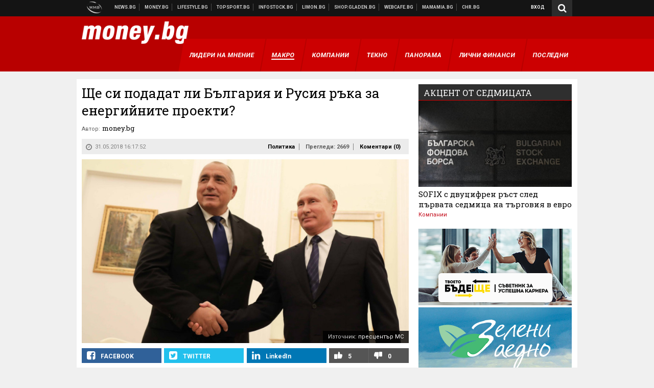

--- FILE ---
content_type: text/html; charset=utf-8
request_url: https://www.google.com/recaptcha/api2/aframe
body_size: 268
content:
<!DOCTYPE HTML><html><head><meta http-equiv="content-type" content="text/html; charset=UTF-8"></head><body><script nonce="DZ-YVJmps7ZwZOMyHOwsSQ">/** Anti-fraud and anti-abuse applications only. See google.com/recaptcha */ try{var clients={'sodar':'https://pagead2.googlesyndication.com/pagead/sodar?'};window.addEventListener("message",function(a){try{if(a.source===window.parent){var b=JSON.parse(a.data);var c=clients[b['id']];if(c){var d=document.createElement('img');d.src=c+b['params']+'&rc='+(localStorage.getItem("rc::a")?sessionStorage.getItem("rc::b"):"");window.document.body.appendChild(d);sessionStorage.setItem("rc::e",parseInt(sessionStorage.getItem("rc::e")||0)+1);localStorage.setItem("rc::h",'1768743847894');}}}catch(b){}});window.parent.postMessage("_grecaptcha_ready", "*");}catch(b){}</script></body></html>

--- FILE ---
content_type: application/javascript; charset=utf-8
request_url: https://fundingchoicesmessages.google.com/f/AGSKWxUGZ_xxEFKjg2SZ0E2_eRkNQu4Np7kK885E9c2Te96jvZjHZ0soLSpFHlD4a1mh1MaaYnh_qycqxp4i6EvjXEcyiHfaS_iL_Y18kd-ooAKVyUPUV8_5l1d68nl3_9Ki9eAY-WN3jYt4Q-aih5DpoT2fyjb91umzym8wTvGK1UC7Us8ZYHIqMfcH3P6V/_/css/adz./ad_4_tag_/resources/ads_470x60.swf?.twoads.
body_size: -1295
content:
window['eb781a3b-31f5-4c74-900a-3f7a8051de64'] = true;